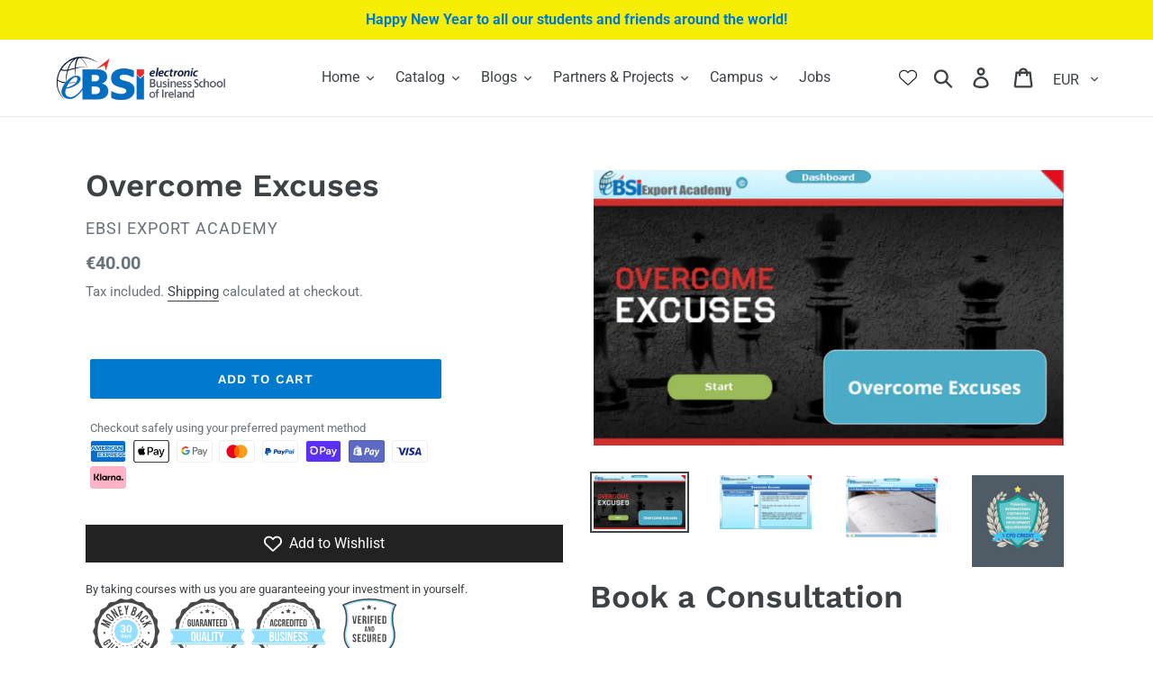

--- FILE ---
content_type: text/javascript
request_url: https://cdn-sf.vitals.app/assets/js/m5.faea6310cbe580f3e9bb.chunk.bundle.js
body_size: 81
content:
"use strict";(window.webpackChunkvitalsLibrary=window.webpackChunkvitalsLibrary||[]).push([[9429],{1654:(t,s,a)=>{a.d(s,{K:()=>r});class r{J61(t){}O18(){this.O11()&&this.W34()}M69(){}O11(){return!0}O85(t){}W34(){this.H58();this.O86();this.R3();this.F24();this.K11()}H58(){}O86(){}R3(){}F24(){}K11(){}}},80143:(t,s,a)=>{a.r(s);a.d(s,{I86:()=>c});var r=a(1654);var h=a(87535);var i=a(75097);var e=a(58024);var n=a(59424);var l=a(96112);var b=a.n(l);class v extends i.X{constructor(){super();this.K70=`a[href^="http"]:not([href*="${h.b.Y41.M10()}"])`;this.A30=`#vitals-tabs-placeholder ${this.K70}:not([target="_blank"])`}W34(){(0,n.Z)(500).then(()=>b()(this.K70).attr('target','_blank'));h.b.Y42.J23().on(e.t7,()=>b()(this.A30).attr('target','_blank'))}}class c extends r.K{O18(){(new v).W34()}}}}]);